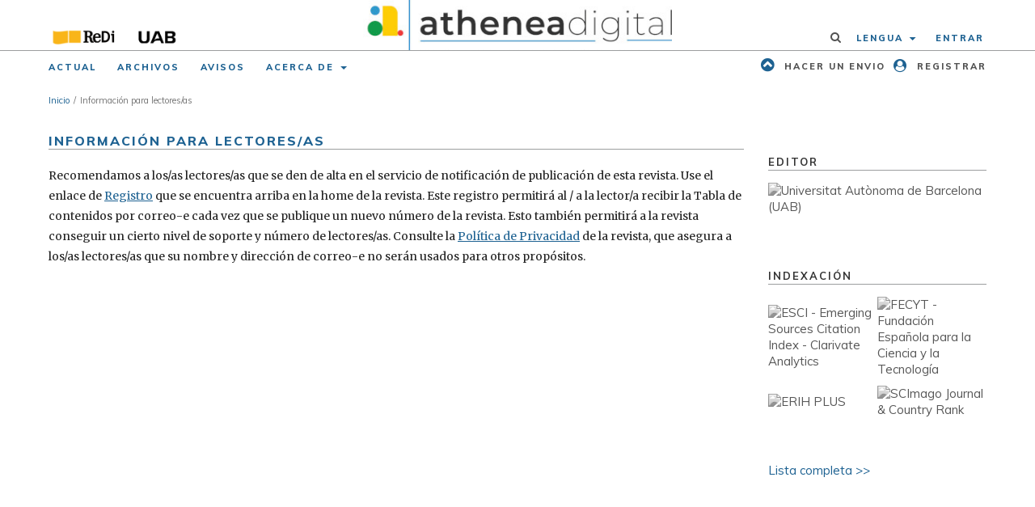

--- FILE ---
content_type: text/html; charset=utf-8
request_url: https://atheneadigital.net/information/readers
body_size: 15942
content:
	<!DOCTYPE html>
<html lang="es-ES" xml:lang="es-ES">
<head>
	<meta charset="utf-8">
	<meta name="viewport" content="width=device-width, initial-scale=1.0">
	<title>
		Información para lectores/as
							| Athenea Digital. Revista de Pensamiento e Investigación Social
			</title>

	
<link rel="icon" href="https://atheneadigital.net/public/journals/1/favicon_es_ES.ico" />
<meta name="generator" content="Open Journal Systems 3.3.0.22" />
<meta name="google-site-verification" content="7Iog0zGMt1Ok0BbUJcqCf5Xc-OWI-Hza1PfwX8P37t4" />
<script defer data-domain="atheneadigital.net,revistes.uab.cat" src="https://statistics.precarietat.net/js/script.js"></script>
	<link rel="stylesheet" href="https://atheneadigital.net/$$$call$$$/page/page/css?name=stylesheet" type="text/css" /><link rel="stylesheet" href="https://atheneadigital.net/$$$call$$$/page/page/css?name=font" type="text/css" /><link rel="stylesheet" href="https://atheneadigital.net/lib/pkp/styles/fontawesome/fontawesome.css?v=3.3.0.22" type="text/css" /><link rel="stylesheet" href="https://cdn.rawgit.com/jpswalsh/academicons/master/css/academicons.min.css?display=swap" type="text/css" /><link rel="stylesheet" href="//fonts.googleapis.com/css?family=Barlow+Semi+Condensed:200,600&display=swap" type="text/css" /><link rel="stylesheet" href="//fonts.googleapis.com/css?family=Merriweather:300,400,700&display=swap" type="text/css" /><link rel="stylesheet" href="//fonts.googleapis.com/css?family=Muli:300,400,500,600,700,800&display=swap" type="text/css" /><link rel="stylesheet" href="https://atheneadigital.net/plugins/generic/orcidProfile/css/orcidProfile.css?v=3.3.0.22" type="text/css" />
</head>
<body class="pkp_page_information pkp_op_readers" dir="ltr">

	<div class="pkp_structure_page">

				<header class="pkp_structure_head" id="headerNavigationContainer" role="banner">
			<div class="pkp_head_wrapper">
				
		
<div class="headerTop">
	<div class="pkp_site_name_wrapper">
				<div class="headerTop__item owners">
			<a href="https://revistes.uab.cat" class="is_img">
				<img class="owners_logo" alt="Logo del Servei de Revistes Digitals" src="https://atheneadigital.net/plugins/themes/redi/templates/images/logoReDi-thumb.png" />
			</a>
			<a href="https://www.uab.cat" class="is_img">
				<img class="owners_logo" alt="Logo de la Universitat Autònoma de Barcelona" src="https://atheneadigital.net/plugins/themes/redi/templates/images/logoUAB-thumb.png" />
			</a>
		</div>

						<div class="headerTop__item journalLogo">
			<a href="			https://atheneadigital.net/index
	" role="img" class="is_img" style="background-image: url('https://atheneadigital.net/public/journals/1/journalThumbnail_es_ES.jpg');" aria-label="Logo de athenea y el texto &quot;Athenea digital. Revista de pensaimiento e investigación social&quot;"></a>
		</div>

				<div class="headerTop__item menuUser">
			<div class="pkp_navigation_user_wrapper" id="navigationUserWrapper">
								<a href="https://atheneadigital.net/search/search" class="userMenu__search">
					<span aria-hidden="true" aria-label='Buscar'></span>
				</a>

								
	<ul id="languageNav" class="dropdown language-toggle nav pkp_nav_list">
		<li class="languageToggle">
			<a id="languageToggleMenulanguageNav" href="#" data-toggle="dropdown" aria-haspopup="true" aria-expanded="false">
				Lengua			</a>

			<ul class="dropdown-menu" aria-labelledby="languageToggleMenulanguageNav">
														<li class="languageToggleMenu__item">
						<a href="https://atheneadigital.net/user/setLocale/ca_ES?source=%2Finformation%2Freaders">
							Català
						</a>
					</li>
																			<li class="languageToggleMenu__item">
						<a href="https://atheneadigital.net/user/setLocale/en_US?source=%2Finformation%2Freaders">
							English
						</a>
					</li>
																												<li class="languageToggleMenu__item">
						<a href="https://atheneadigital.net/user/setLocale/pt_BR?source=%2Finformation%2Freaders">
							Português (Brasil)
						</a>
					</li>
												</ul>
		</li>
	</ul>

									<ul id="navigationUser" class="pkp_navigation_user pkp_nav_list">
								<li class="profile">
				<a href="https://atheneadigital.net/user/register">
					Registrarse
				</a>
							</li>
								<li class="profile">
				<a href="https://atheneadigital.net/login">
					Entrar
				</a>
							</li>
										</ul>

			</div>
		</div>
	</div>
</div>

				<div class="pkp_head_responsive">
					<button class="pkp_site_nav_toggle">
						<span>Open Menu</span>
					</button>

									</div>

								
 <nav class="cmp_skip_to_content" aria-label="Salta a los enlaces de contenido">
	<a href="#pkp_content_main">Ir al contenido principal</a>
	<a href="#siteNav">Ir al menú de navegación principal</a>
		<a href="#pkp_content_footer">Ir al pie de página del sitio</a>
</nav>

				
				<nav class="pkp_site_nav_menu" aria-label="Navegación del sitio">
					<a id="siteNav"></a>
					<div class="pkp_navigation_primary_row">
						<div class="pkp_navigation_primary_wrapper">
																				<ul id="navigationPrimary" class="pkp_navigation_primary pkp_nav_list">
								<li class="">
				<a href="https://atheneadigital.net/issue/current">
					Actual
				</a>
							</li>
								<li class="">
				<a href="https://atheneadigital.net/issue/archive">
					Archivos
				</a>
							</li>
								<li class="">
				<a href="https://atheneadigital.net/announcement">
					Avisos
				</a>
							</li>
								<li class="">
				<a href="https://atheneadigital.net/about">
					Acerca de
				</a>
									<ul>
																					<li class="">
									<a href="https://atheneadigital.net/about">
										Sobre la revista
									</a>
								</li>
																												<li class="">
									<a href="https://atheneadigital.net/about/submissions">
										Envíos
									</a>
								</li>
																												<li class="">
									<a href="https://atheneadigital.net/about/editorialTeam">
										Equipo editorial
									</a>
								</li>
																												<li class="">
									<a href="https://atheneadigital.net/evaluadores">
										Evaluadores/as
									</a>
								</li>
																												<li class="">
									<a href="https://atheneadigital.net/indexing">
										Indexación
									</a>
								</li>
																												<li class="">
									<a href="https://atheneadigital.net/statistics">
										Estadísticas
									</a>
								</li>
																												<li class="">
									<a href="https://atheneadigital.net/about/privacy">
										Declaración de privacidad
									</a>
								</li>
																												<li class="">
									<a href="https://atheneadigital.net/codigo-etico">
										Código ético
									</a>
								</li>
																												<li class="">
									<a href="https://atheneadigital.net/about/contact">
										Contacto
									</a>
								</li>
																		</ul>
							</li>
			</ul>

				
							<ul class="headerShortcuts">
								<li>
									<a href="https://atheneadigital.net/about/submissions" class="headerShortcuts__send">
										Hacer un envio
									</a>
								</li>
								<li>
									<a href="https://atheneadigital.net/user/register" class="headerShortcuts__register">
										Registrar
									</a>
								</li>
							</ul>

						</div>
					</div>
																				
	<form class="pkp_search pkp_search_mobile" action="https://atheneadigital.net/search/search" method="get" role="search" aria-label="Búsqueda de artículos">
		<input type="hidden" name="csrfToken" value="adec643606e4f8d61dc772a8695eba7f" />
					<input type="hidden" name="0" value=""/>
				
			<input name="query" value="" type="text" aria-label="Búsqueda">
		

		<button type="submit">
			Buscar
		</button>
		<div class="search_controls" aria-hidden="true">
			<a href="https://atheneadigital.net/search/search" class="headerSearchPrompt search_prompt" aria-hidden="true">
				Buscar
			</a>
			<a href="#" class="search_cancel headerSearchCancel" aria-hidden="true"></a>
			<span class="search_loading" aria-hidden="true"></span>
		</div>
	</form>
									</nav>

			</div><!-- .pkp_head_wrapper -->
		</header><!-- .pkp_structure_head -->

		<div class="offsetContent"></div>
				
						<div class="pkp_structure_content has_sidebar">
			<div class="pkp_structure_main" role="main">
				<a id="pkp_content_main"></a>

<div class="page page_information">
	<nav class="cmp_breadcrumbs" role="navigation" aria-label="Usted está aquí:">
	<ol>
		<li>
			<a href="https://atheneadigital.net/index">
				Inicio
			</a>
			<span class="separator">/</span>
		</li>
		<li class="current">
			<span aria-current="page">
									Información para lectores/as
							</span>
		</li>
	</ol>
</nav>

	<h1>
		Información para lectores/as
	</h1>
	
	<div class="description">
		<p>Recomendamos a los/as lectores/as que se den de alta en el servicio de notificación de publicación de esta revista. Use el enlace de <a href="https://atheneadigital.net/user/register">Registro</a> que se encuentra arriba en la home de la revista. Este registro permitirá al / a la lector/a recibir la Tabla de contenidos por correo-e cada vez que se publique un nuevo número de la revista. Esto también permitirá a la revista conseguir un cierto nivel de soporte y número de lectores/as. Consulte la <a href="https://atheneadigital.net/about/submissions#privacyStatement">Política de Privacidad</a> de la revista, que asegura a los/as lectores/as que su nombre y dirección de correo-e no serán usados para otros propósitos.</p>
	</div>
</div>

		</div><!-- pkp_structure_main -->

		
														<div class="pkp_structure_sidebar left" role="complementary" aria-label="Barra lateral">
					<div class="pkp_block block_custom" id="customblock-editor">
	<h2 class="title pkp_screen_reader">Editor</h2>
	<div class="content">
		<h2 class="title" aria-label="Editors">Editor</h2>
<div class="content publishers">
<ul>
<li class="show"><a href="https://www.uab.cat" target="_blank" rel="noopener"><img src="https://publicacions.uab.cat/common/images/institutions/uab-2L.jpg" alt="Universitat Autònoma de Barcelona (UAB)"></a></li>
</ul>
</div>
	</div>
</div>
<div class="pkp_block block_custom" id="customblock-indexaci">
	<h2 class="title pkp_screen_reader">Indexacio</h2>
	<div class="content">
		<h2 class="title" aria-label="Indexada">Indexación</h2>
<div class="content indexada">
<ul>
<li class="show"><a href="https://mjl.clarivate.com/home?issn=1578-8946&amp;hide_exact_match_fl=true&amp;utm_source=mjl&amp;utm_medium=share-by-link&amp;utm_campaign=search-results-share-this-journal" target="_blank" rel="noopener"> <img src="https://publicacions.uab.cat/common/images/indexes/esci.jpg" alt="ESCI - Emerging Sources Citation Index - Clarivate Analytics"> </a></li>
<li class="show"><a href="https://calidadrevistas.fecyt.es/revistas-sello-fecyt/athenea-digital" target="_blank" rel="noopener"> <img src="https://publicacions.uab.cat/common/images/indexes/fecyt.png" alt="FECYT - Fundación Española para la Ciencia y la Tecnología"></a></li>
<li class="show"><a href="https://kanalregister.hkdir.no/publiseringskanaler/erihplus/periodical/info.action?id=472199" target="_blank" rel="noopener"><img src="https://publicacions.uab.cat/common/images/indexes/erihplus.jpg" alt="ERIH PLUS"></a></li>
<li class="show"><a title="SCImago Journal &amp; Country Rank" href="https://www.scimagojr.com/journalsearch.php?q=5700164001&amp;tip=sid&amp;exact=no" target="_blank" rel="noopener"><img style="width: 110px; border: 0;" src="https://www.scimagojr.com/journal_img.php?id=5700164001" alt="SCImago Journal &amp; Country Rank"></a></li>
</ul>
</div>
<p><a href="https://atheneadigital.net/indexing" target="_blank" rel="noopener">Lista completa &gt;&gt;</a></p>
	</div>
</div>
<link rel="stylesheet" type="text/css" href="">
<div class="shariff pkp_block plugins_generic_shariff" data-lang=""
	data-services="[]"
	data-mail-url="mailto:"
	data-mail-body=https://atheneadigital.net/information/readers
	data-backend-url=""
	data-theme=""
	data-orientation=""
	data-url="">
</div>
<script src=""></script>
<div class="pkp_block block_information">
	<h2 class="title">Información</h2>
	<div class="content">
		<ul>
							<li>
					<a href="https://atheneadigital.net/information/readers">
						Para lectores/as
					</a>
				</li>
										<li>
					<a href="https://atheneadigital.net/information/authors">
						Para autores/as
					</a>
				</li>
										<li>
					<a href="https://atheneadigital.net/information/librarians">
						Para bibliotecarios/as
					</a>
				</li>
					</ul>
	</div>
</div>
<div class="pkp_block block_web_feed">
	<h2 class="title">Número actual</h2>
	<div class="content">
		<ul>
			<li>
				<a href="https://atheneadigital.net/gateway/plugin/WebFeedGatewayPlugin/atom">
					<img src="https://atheneadigital.net/lib/pkp/templates/images/atom.svg" alt="Logo Atom">
				</a>
			</li>
			<li>
				<a href="https://atheneadigital.net/gateway/plugin/WebFeedGatewayPlugin/rss2">
					<img src="https://atheneadigital.net/lib/pkp/templates/images/rss20_logo.svg" alt="Logo RSS2">
				</a>
			</li>
			<li>
				<a href="https://atheneadigital.net/gateway/plugin/WebFeedGatewayPlugin/rss">
					<img src="https://atheneadigital.net/lib/pkp/templates/images/rss10_logo.svg" alt="Logo RSS1">
				</a>
			</li>
		</ul>
	</div>
</div>

				</div><!-- pkp_sidebar.left -->
					
	</div><!-- pkp_structure_content -->

<div class="pkp_structure_footer_wrapper" role="contentinfo">
	<a id="pkp_content_footer"></a>

	<div class="pkp_structure_footer">

					<div class="pkp_footer_content">
				<p><strong>eISSN: 1578-8946  </strong>I<strong>  ISSN: 2014-4539  </strong>I<strong>  <a href="https://doi.org/10.5565/rev/athenea">DOI: 10.5565/rev/athenea</a>  </strong>I <strong> </strong><a href="https://atheneadigital.net/about/privacy" target="_blank" rel="noopener"><strong>Declaración de privacidad</strong></a><br />Esta revista forma parte del servei de <a href="https://revistes.uab.cat"><strong>Revistes Digitals</strong></a> de la <a href="https://uab.cat" target="_blank" rel="noopener"><strong>Universitat Autònoma de Barcelona</strong></a>.</p>
			</div>
		
					<div class="pkp_footer_license">
				<a rel="license" href="https://creativecommons.org/licenses/by/4.0/"><img alt="Creative Commons License" src="//i.creativecommons.org/l/by/4.0/88x31.png" /></a><p>Esta obra está bajo una licencia internacional <a rel="license" href="https://creativecommons.org/licenses/by/4.0/">Creative Commons Atribución 4.0</a>.</p>
			</div>
		
		<div class="pkp_brand_footer" role="complementary">
			<a href="https://atheneadigital.net/about/aboutThisPublishingSystem">
				<img alt="Más información acerca del sistema de publicación, de la plataforma y del flujo de trabajo de OJS/PKP." src="https://atheneadigital.net/templates/images/ojs_brand.png">
			</a>
		</div>
	</div>
</div><!-- pkp_structure_footer_wrapper -->

</div><!-- pkp_structure_page -->

<script src="https://atheneadigital.net/lib/pkp/lib/vendor/components/jquery/jquery.min.js?v=3.3.0.22" type="text/javascript"></script><script src="https://atheneadigital.net/lib/pkp/lib/vendor/components/jqueryui/jquery-ui.min.js?v=3.3.0.22" type="text/javascript"></script><script src="https://atheneadigital.net/plugins/themes/default/js/lib/popper/popper.js?v=3.3.0.22" type="text/javascript"></script><script src="https://atheneadigital.net/plugins/themes/default/js/lib/bootstrap/util.js?v=3.3.0.22" type="text/javascript"></script><script src="https://atheneadigital.net/plugins/themes/default/js/lib/bootstrap/dropdown.js?v=3.3.0.22" type="text/javascript"></script><script src="https://atheneadigital.net/plugins/themes/default/js/main.js?v=3.3.0.22" type="text/javascript"></script><script src="https://atheneadigital.net/plugins/themes/redi/js/headerEffect.js?v=3.3.0.22" type="text/javascript"></script>


</body>
</html>
